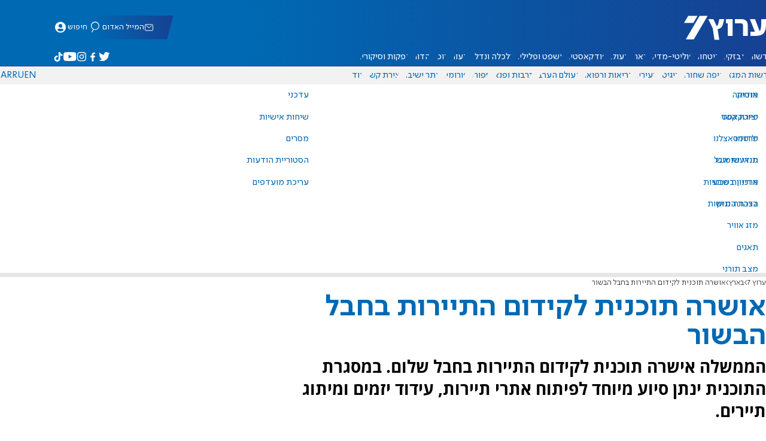

--- FILE ---
content_type: text/html; charset=utf-8
request_url: https://www.inn.co.il/news/159124
body_size: 16670
content:
<!DOCTYPE html><html lang="he" dir="rtl"><head><meta charset="utf-8"><meta name="viewport" id="viewport" content="width=device-width, initial-scale=1, maximum-scale=1"><script type="importmap">{"imports":{"#entry":"https://2.a7.org/_nuxt/BUuRT8H6.js"}}</script><title>אושרה תוכנית לקידום התיירות בחבל הבשור | ערוץ 7</title><style>.layout{max-width:100vw;min-height:100vh;position:relative}.app-main{min-height:100dvh}.app-main.min2h{min-height:200dvh}@media (width>=1192px){.layout{grid-gap:20px;grid-template:auto 1fr auto/1fr clamp(320px,100vw - 40px,1192px) 1fr;display:grid}html[dir=rtl] .layout{grid-template-areas:"hd hd hd""sky1 main sky2""taboola taboola taboola""footer footer footer"}html[dir=ltr] .layout{grid-template-areas:"hd hd hd""sky1 main sky2""footer footer footer""taboola taboola taboola"}.layout.full{display:block}.layout.full aside.app-sidebar{display:none}.app-main{grid-area:main;min-height:calc(100vh - 253px)}.app-sidebar-1{grid-area:sky1}.app-sidebar-2{grid-area:sky2}.app-footer{grid-area:footer}.app-taboola{grid-area:taboola}}.app-header{color:#fff;max-width:100%;font-family:SimplerPro,Open Sans;top:0}.app-footer,.app-header{z-index:100;grid-column:1/-1}.app-footer{text-align:center}.app-sidebar{min-width:var(--v2129274c)}.app-sidebar .banner{width:fit-content;max-width:300px;height:600px;display:block;position:sticky;top:70px}.app-taboola{grid-column:2/-2}.home-taboola-feed{margin-top:20px}@media (width<=1191px){.app-sidebar{display:none}}</style><style>header[data-v-9bdf1836]{z-index:100;background-color:#f2f2f2;width:100%;font-family:SimplerPro,Open Sans;font-size:.938rem;transition:top .2s ease-out;position:fixed;top:0;left:0;right:0}header.scrolling[data-v-9bdf1836]{top:-67px}.filler[data-v-9bdf1836]{height:142px}.header[data-v-9bdf1836]{border-bottom:1px solid #164193}html[dir=rtl] .header[data-v-9bdf1836]{background-image:linear-gradient(90deg,#0069b3 32%,#164193)}html[dir=ltr] .header[data-v-9bdf1836]{background-image:linear-gradient(270deg,#0069b3 32%,#164193)}.header[data-v-9bdf1836]>*{width:1192px;max-width:calc(100vw - 20px);margin-inline:auto;display:flex}.header-nav-main-logo[data-v-9bdf1836]{align-items:center;font-size:1.4rem;display:flex}.header-nav-main-logo[data-v-9bdf1836]:before{background-size:cover;width:auto;margin:0!important}.header-main[data-v-9bdf1836]{padding-top:1.6rem;padding-bottom:.9rem;justify-content:space-between;align-items:center;padding-inline:10px;overflow:visible}header.scrolling .header-main[data-v-9bdf1836]{padding-bottom:0}.header-main-logo a[data-v-9bdf1836]{color:#0000}.header-main-logo a[data-v-9bdf1836]:before{color:#fff;margin:0;padding:0;font-family:a7_2;font-size:2.5rem}.header-nav[data-v-9bdf1836]{justify-content:space-between;align-items:center;display:flex}.header-nav-main[data-v-9bdf1836]{height:30px;line-height:30px;top:0}header.scrolling .header-nav-main[data-v-9bdf1836]{height:50px;line-height:50px;overflow:hidden}.header-nav-main-logo[data-v-9bdf1836]{margin-inline-end:auto}.header-nav[data-v-9bdf1836]>:not(.header-main-logo){display:flex}.header-nav-addons[data-v-9bdf1836]{align-items:center}.header-nav-addons[data-v-9bdf1836]>*{white-space:nowrap;align-items:center;height:30px;padding-inline:.5rem;display:flex}.header-nav-addons-link[data-v-9bdf1836]:before{color:#fff;content:"";background-repeat:no-repeat;flex:none;justify-content:center;align-items:center;min-width:18.456px;font-family:a7_2;font-size:11pt;display:flex}.header-nav-addons-link-facebook[data-v-9bdf1836]:before{content:""}.header-nav-addons-link-twitter[data-v-9bdf1836]:before{content:""}.header-nav-addons-link-instagram[data-v-9bdf1836]:before{content:""}.header-nav-addons-link-tiktok[data-v-9bdf1836]:before{content:"";font-size:13pt}.header-nav-addons-link-youtube[data-v-9bdf1836]:before{content:""}.header-nav-addons[data-v-9bdf1836]>:focus-within,.header-nav-addons[data-v-9bdf1836]>:hover{color:#fff}html[dir=rtl] .header-nav-addons[data-v-9bdf1836]>:focus-within,html[dir=rtl] .header-nav-addons[data-v-9bdf1836]>:hover{background-image:linear-gradient(90deg,#e20613 32%,#9b1006)}html[dir=ltr] .header-nav-addons[data-v-9bdf1836]>:focus-within,html[dir=ltr] .header-nav-addons[data-v-9bdf1836]>:hover{background-image:linear-gradient(270deg,#e20613 32%,#9b1006)}.header-nav-search[data-v-9bdf1836]{gap:.2rem;margin-inline:auto}.header-nav-sub[data-v-9bdf1836]{color:#0069b3;max-width:100%;height:100%;margin-inline-start:-.09rem;padding-inline:calc(50vw - 606px);transition:height .15s ease-out;overflow:visible clip}header.scrolling .header-nav-sub[data-v-9bdf1836]{height:0}.header-nav-item[data-v-9bdf1836]{clip-path:polygon(1rem 0,100% 0,calc(100% - 1rem) 100%,0 100%);white-space:nowrap;align-items:center;height:30px;margin-inline:-.6rem;padding-inline:1.25rem;display:flex}header.scrolling .header-nav-item[data-v-9bdf1836]{height:50px}.header-nav-item[data-v-9bdf1836]:focus-within,.header-nav-item[data-v-9bdf1836]:hover{color:#fff}html[dir=rtl] .header-nav-item[data-v-9bdf1836]:focus-within,html[dir=rtl] .header-nav-item[data-v-9bdf1836]:hover{background-image:linear-gradient(90deg,#e20613 32%,#9b1006)}html[dir=ltr] .header-nav-item[data-v-9bdf1836]:focus-within,html[dir=ltr] .header-nav-item[data-v-9bdf1836]:hover{background-image:linear-gradient(270deg,#e20613 32%,#9b1006)}.header-nav-item[data-v-9bdf1836]:first-of-type{margin-inline-start:-.75rem}.more[data-v-9bdf1836]{position:relative}.more[data-v-9bdf1836]:after{content:"";border-top:5px solid #0069b3;border-left:5px solid #0000;border-right:5px solid #0000;width:0;height:0;margin-inline-start:2px;transition:transform .2s;display:inline-block}.more-open[data-v-9bdf1836]:after{content:"";transform:rotate(180deg)}.more-open[data-v-9bdf1836]:hover:after{content:"";border-top-color:#fff}.dropdown[data-v-9bdf1836]{will-change:max-height;z-index:105;background-color:#fff;min-width:7.3rem;max-height:0;padding:0;list-style-type:none;transition:max-height .2s linear;display:block;position:absolute;top:100%;overflow:clip;box-shadow:0 3px 3px #00000026}.dropdown li[data-v-9bdf1836]{color:#0069b3;padding:.7rem;display:block}.dropdown li[data-v-9bdf1836]:focus-within,.dropdown li[data-v-9bdf1836]:hover{background-color:#f2f2f2}.dropdown li a[data-v-9bdf1836]{display:block}html[lang=he] .dropdown-more[data-v-9bdf1836]{inset-inline-end:calc(50vw - 596px + 7.5rem)}html[lang=en] .dropdown-more[data-v-9bdf1836]{inset-inline-end:calc(50vw - 596px + 15.5rem)}html[lang=ru] .dropdown-more[data-v-9bdf1836]{inset-inline-end:calc(50vw - 596px + 46rem)}.dropdown-more.isOpen[data-v-9bdf1836]{max-height:calc(90vh - 130px)}html[lang=he] .dropdown-contact[data-v-9bdf1836]{inset-inline-end:calc(50vw - 596px + 13rem)}html[lang=en] .dropdown-contact[data-v-9bdf1836]{inset-inline-end:calc(50vw - 596px + 21.5rem)}html[lang=ru] .dropdown-contact[data-v-9bdf1836]{inset-inline-end:calc(50vw - 596px + 48rem)}.dropdown-contact.isOpen[data-v-9bdf1836]{max-height:calc(90vh - 130px)}.dropdown.forum[data-v-9bdf1836]{left:calc(50vw - 596px + 22.3rem)}.dropdown.forum.isOpen[data-v-9bdf1836]{max-height:calc(90vh - 130px)}.notifications[data-v-9bdf1836]{color:#fff;width:1.3rem;position:relative}.notifications[data-v-9bdf1836]:not([data-count="0"]):after{box-sizing:border-box;color:#fff;content:attr(data-count);text-align:center;background-color:#c00;border:1px solid #fff;border-radius:30px;min-width:18px;height:18px;padding:2px 4px;font-family:arial;font-size:9pt;line-height:1;position:absolute;top:8px;left:-3px}.notifications[data-v-9bdf1836]:before{content:"";font-family:a7_2;font-size:17pt;position:relative;top:3px;left:40%}.notifications[data-v-9bdf1836]:hover{color:#fff}.header-nav-addons .notifications[data-v-9bdf1836]{color:#236ab5;vertical-align:-50%}.header-nav-addons .notifications[data-v-9bdf1836]:after{top:-3px}</style><style>.WidgetsDesktop .widget__icon{filter:brightness(0)invert()}.widget{align-items:center;gap:.15rem;display:flex}.widget__content{font-family:SimplerPro,Open Sans;font-size:.813rem}.widget:before{font-family:a7_2!important}</style><style>.article-edit-out[data-v-7e3a3ef3]{height:1.5rem;margin-top:-.8rem;margin-bottom:.7rem;overflow:hidden}.article-edit-out[data-v-7e3a3ef3] a{color:gray}[data-v-7e3a3ef3] .article{background:#fff}.article-info--author-img[data-v-7e3a3ef3]{aspect-ratio:1;border-radius:50%;width:50px}.article-info-details[data-v-7e3a3ef3]{justify-content:space-between;align-items:center;gap:.56rem;min-width:63px;display:flex}.article-info-details--detail[data-v-7e3a3ef3]{align-items:center;gap:.17rem;font-family:SimplerPro,Open Sans;font-size:.938rem;font-weight:300;display:flex}.article-info-details--detail-clock[data-v-7e3a3ef3]:before{content:"";align-items:center;width:13px;height:13px;font-family:a7_2;display:flex}.article-info-details--detail-heart[data-v-7e3a3ef3]:before{content:url("data:image/svg+xml;charset=utf-8,%3Csvg xmlns='http://www.w3.org/2000/svg' width='9.4' height='9.001' viewBox='0 0 9.4 9.001'%3E%3Cg fill='none' stroke-miterlimit='10'%3E%3Cpath d='M7.895.22C6.028-.67 4.688 1.433 4.688 1.433S3.349-.667 1.482.22-.096 3.243.271 4.067c.671 1.5 4.417 4.934 4.417 4.934s3.747-3.43 4.417-4.934c.368-.824.657-2.956-1.21-3.847'/%3E%3Cpath fill='%230069b3' d='M2.408.5q-.353 0-.71.171C1.038.986.645 1.516.533 2.245c-.094.606.03 1.25.195 1.618.466 1.045 2.769 3.335 3.96 4.456 1.192-1.12 3.495-3.41 3.96-4.456.213-.475.67-2.41-.968-3.192a1.65 1.65 0 0 0-.71-.17c-1.072 0-1.853 1.19-1.86 1.2l-.422.663-.422-.662C4.259 1.69 3.472.5 2.408.5m0-.5c1.368 0 2.28 1.433 2.28 1.433S5.601 0 6.969 0c.29 0 .6.065.926.22 1.867.891 1.578 3.023 1.21 3.847-.67 1.504-4.417 4.934-4.417 4.934S.942 5.571.271 4.067C-.096 3.243-.385 1.111 1.482.22A2.14 2.14 0 0 1 2.408 0'/%3E%3C/g%3E%3C/svg%3E")}.article-date[data-v-7e3a3ef3]{color:#000;-moz-column-gap:.5rem;flex-wrap:wrap;column-gap:.5rem;margin-inline-end:.3rem;font-family:SimplerPro,Open Sans;font-size:.94rem;font-weight:300;display:flex}html[dir=ltr] .article-date[data-v-7e3a3ef3]{font-size:1rem;font-weight:500}.article-comments[data-v-7e3a3ef3]{max-width:min(99vw,781px);margin-block:.2rem}.article-comments a[data-v-7e3a3ef3]{color:#0069b3;text-decoration:underline}.article-comments[data-v-7e3a3ef3],.article-rating[data-v-7e3a3ef3]{margin-top:1.25rem}@media (width<=600px){.article-taboola[data-v-7e3a3ef3] .trc_related_container{margin:0 .55rem}}.taboola-top[data-v-7e3a3ef3]{text-align:left;direction:ltr;margin-top:0}.taboola-top img[data-v-7e3a3ef3]{aspect-ratio:71/11;text-align:left;width:80px}.tag-image[data-v-7e3a3ef3]{text-align:center;display:block}.tag-image img[data-v-7e3a3ef3]{aspect-ratio:852/217;background-color:silver;width:100%;margin:1rem auto;display:block}.adminlink[data-v-7e3a3ef3]{color:#d4d4d4}.placeholder[data-v-7e3a3ef3]{flex-direction:column;gap:1rem;max-width:845px;height:90vh;padding:1.125rem;display:flex}.placeholder-flex[data-v-7e3a3ef3]{gap:.5rem;display:flex}.placeholder-padding[data-v-7e3a3ef3]{padding-inline-start:46px}.tagbg .app-sidebar[data-v-7e3a3ef3]{display:none}</style><style>.footer[data-v-dfad0fd2]{text-align:start;background-color:#f2f2f2;flex-direction:column;gap:1rem;max-width:100vw;padding-block:1.6rem;font-family:SimplerPro,Open Sans;font-size:.938rem;line-height:1.87;display:flex;overflow:auto hidden}.footer[data-v-dfad0fd2]>*{margin:0 auto}.footer-logo[data-v-dfad0fd2]:before{align-items:center;width:auto;margin:0;padding:0;font-size:1.5rem;display:flex}.footer-copyright[data-v-dfad0fd2]{font-size:.678rem}.footer-links[data-v-dfad0fd2]{-moz-column-gap:1rem;flex-wrap:wrap;justify-content:space-between;gap:2rem 1rem;min-width:min(96%,1230px);display:flex}.footer-links-list[data-v-dfad0fd2]{grid-template-rows:repeat(9,1fr);grid-auto-flow:column;display:grid}.footer-links-title[data-v-dfad0fd2]{font-weight:700}.footer-links-item[data-v-dfad0fd2]{white-space:nowrap;justify-content:flex-start;gap:.5rem;padding-inline-end:3rem}.footer-links-item[data-v-dfad0fd2],.footer-links-item[data-v-dfad0fd2]:before{flex:none;align-items:center;display:flex}.footer-links-item[data-v-dfad0fd2]:before{content:"";background-repeat:no-repeat;justify-content:center;min-width:18.456px;font-family:a7_2}.footer-links-item-facebook[data-v-dfad0fd2]:before{content:"";width:8.024px;height:15px}.footer-links-item-twitter[data-v-dfad0fd2]:before{content:"";width:18.456px;height:15px}.footer-links-item-instagram[data-v-dfad0fd2]:before{content:"";width:14.988px;height:15px}.footer-links-item-tiktok[data-v-dfad0fd2]:before{content:"";width:17.13px;height:17.13px}.footer-links-item-youtube[data-v-dfad0fd2]:before{content:"";width:17.14px;height:12px}.footer-more[data-v-dfad0fd2]{position:relative}.footer-more[data-v-dfad0fd2]:after{content:"▼";transition:transform .2s;display:inline-block}.footer-more-open[data-v-dfad0fd2]:after{content:"▼";transform:rotate(180deg)}hr[data-v-dfad0fd2]{background-color:#e6e6e6;width:min(1192px,88.9%);height:.063rem}@media (width>=1192px){.footer[data-v-dfad0fd2]{min-width:1192px}.footer-links-list[data-v-dfad0fd2]{grid-template-rows:repeat(9,1fr)}}@media (width<=1191px){.footer[data-v-dfad0fd2]>*{max-width:100vw}.footer-links[data-v-dfad0fd2]{margin-inline:1.25rem}.footer-links-list-he[data-v-dfad0fd2]{grid-template-rows:repeat(15,1fr)}.footer-links-list-en[data-v-dfad0fd2]{grid-template-rows:repeat(7,1fr)}}.fade-enter-active[data-v-dfad0fd2],.fade-leave-active[data-v-dfad0fd2]{transition:opacity .5s}.fade-enter[data-v-dfad0fd2],.fade-leave-to[data-v-dfad0fd2]{opacity:0}</style><style>.widgets[data-v-93655b41]{clip-path:polygon(0 0,100% 0,95% 100%,0 100%);color:#fff;white-space:nowrap;align-items:center;gap:1.5rem;block-size:2.5rem;padding-block:.625rem;padding-inline-start:2rem;display:flex;position:relative;overflow-y:visible}html[dir=rtl] .widgets[data-v-93655b41]{background-image:linear-gradient(90deg,#0069b3 32%,#164193)}html[dir=ltr] .widgets[data-v-93655b41]{clip-path:polygon(25px 0,100% 0,100% 100%,0 100%);background-image:linear-gradient(270deg,#0069b3 32%,#164193)}.widgets-profile[data-v-93655b41],.widgets-search[data-v-93655b41]{align-items:center;gap:.15rem;font-family:SimplerPro,Open Sans;font-size:.813rem;display:flex}.widgets-profile[data-v-93655b41]:before,.widgets-search[data-v-93655b41]:before{font-size:18px}.widgets-out[data-v-93655b41]{position:relative}.widgets-user-dropdown[data-v-93655b41]{will-change:max-height;z-index:104;background-color:#fff;width:fit-content;max-height:0;transition:max-height .5s linear;position:absolute;inset-inline-end:0;overflow:hidden;box-shadow:0 3px 3px #00000026}.widgets-user-dropdown.visible[data-v-93655b41]{height:auto;max-height:100vh}.widgets-user-dropdown[data-v-93655b41]>*{color:#0069b3;padding:.7rem;display:block}.widgets-user-dropdown[data-v-93655b41]>:focus-within,.widgets-user-dropdown[data-v-93655b41]>:hover{background-color:#f2f2f2}.dos[data-v-93655b41]{font-weight:700}</style><style>.widgets-content[data-v-f50aef23]{font-size:.813rem}</style><style>.banner-top[data-v-2f8932b5]{margin-bottom:.74rem;place-items:center;width:100%;max-width:100%;max-height:min-content;margin-inline:auto;transition:height .2s ease-out;display:grid;overflow:hidden}.banner-top[data-v-2f8932b5]:has(.banner-top-ad div div iframe){min-height:90px!important}.banner-top-ad[data-v-2f8932b5]{position:relative}.banner-top-close[data-v-2f8932b5]{inset-inline-start:.5rem;background-color:#fff;border-radius:50%;font-size:1.7rem;position:absolute;top:.5rem;overflow:hidden}@media (width<=1191px){.banner-top-ad[data-v-2f8932b5]{width:100vw}.banner-top-ad div[data-v-2f8932b5]{place-items:center;width:100%;max-width:100%;display:grid}.banner-top-ad div div[data-v-2f8932b5]{width:100%}.banner-top-ad div div[data-v-2f8932b5] iframe{aspect-ratio:16/9;width:100%;height:100%}}@media (width>=1192px){.banner-top[data-v-2f8932b5]{margin-bottom:.93rem}}</style><style>.banner-top[data-v-e580db1b]{width:100%;height:90px;margin-bottom:.93rem}.banner-BTF_MPU_1[data-v-e580db1b]{will-change:height;width:300px;height:600px;transition:height .4s ease-out}main[data-v-e580db1b]{grid-gap:2.625rem;grid-template-columns:1fr 300px;grid-template-areas:"article aside";display:grid}.article[data-v-e580db1b]{grid-area:article;max-width:845px;min-height:1000px}.article-body[data-v-e580db1b]{grid-gap:1.25rem;grid-template-columns:1fr 2.25rem;grid-template-areas:"articleMain articleShare";display:grid}.article-main[data-v-e580db1b]{grid-area:articleMain;overflow-x:hidden}.article-aside[data-v-e580db1b]{grid-area:articleShare}.article-title[data-v-e580db1b]{color:#0069b3;font-family:SimplerPro,Open Sans;font-size:3.04rem;line-height:1}.article-summary[data-v-e580db1b],.article-title[data-v-e580db1b]{text-wrap:pretty;margin-top:.5rem;font-weight:700}.article-summary[data-v-e580db1b]{color:#000;font-family:Open Sans;font-size:1.723rem;line-height:1.35}.article-info[data-v-e580db1b]{justify-content:space-between;align-items:flex-end;gap:1rem;margin-top:.4rem;display:flex}.article-info-container[data-v-e580db1b]{align-items:center;gap:.6rem;margin-top:.86rem;display:flex}.article-info-container-text[data-v-e580db1b]{flex:1}.article-info-details[data-v-e580db1b]{-moz-column-gap:.3rem;flex-wrap:wrap;align-items:flex-end;column-gap:.3rem;display:flex}.article-info .article-info--author[data-v-e580db1b-s]{color:#0069b3;font-family:SimplerPro,Open Sans;font-size:1rem;font-weight:700}.article-info .article-info--author[data-v-e580db1b-s]:after{color:#0069b3;content:"/";padding-inline:.2rem;font-weight:300}.article-info--logo[data-v-e580db1b]{margin-inline-start:auto;font-size:15pt;position:relative;inset-inline-end:50px}.article-info--logo img[data-v-e580db1b]{width:64px}.article-info-sub[data-v-e580db1b]{align-items:flex-start;margin-top:.4rem}.article-content[data-v-e580db1b]{color:#000;font-family:Open Sans;font-size:1.125rem;line-height:1.33}.article-hr[data-v-e580db1b]{background-color:#e4e4e4;height:.063rem;margin-top:.218rem}.SmallButton[data-v-e580db1b]{width:200px;margin:10px;font-size:14pt}.buttondiv[data-v-e580db1b]{text-align:center;width:100%;margin:1rem 0}.buttondiv[data-v-e580db1b]:before{content:"";background:linear-gradient(#fff0,#fff 68%);width:100%;height:150px;display:block;position:relative;top:-150px}.article-content[data-v-e580db1b]{transition:height .3s ease-in}@media print{main[data-v-e580db1b]{display:block}.progress[data-v-e580db1b],[data-v-e580db1b] #replies,[data-v-e580db1b] .article-edit,[data-v-e580db1b] .article-native{display:none}article.article[data-v-e580db1b]{max-width:100vw;font-family:Arial,Helvetica,sans-serif}[data-v-e580db1b] .article-content .youtube,[data-v-e580db1b] .article-content iframe{display:none}}</style><style>.progress[data-v-6de308b5]{z-index:100;background:#e6e6e6;width:100vw;height:.4rem}.progress-filled[data-v-6de308b5]{will-change:width;width:0;max-width:100vw;height:100%;transition:width .4s linear}html[dir=rtl] .progress-filled[data-v-6de308b5]{background-image:linear-gradient(90deg,#e20613 32%,#9b1006)}html[dir=ltr] .progress-filled[data-v-6de308b5]{background-image:linear-gradient(270deg,#e20613 32%,#9b1006)}@media (width>=1192px){.progress-0[data-v-6de308b5]{display:none}.progress[data-v-6de308b5]{inset-inline-start:0;height:6px;position:fixed;top:46px}}</style><style>.breadcrumbs-list[data-v-46c20e94]{color:#000;text-overflow:ellipsis;white-space:nowrap;max-width:85%;font-family:SimplerPro,Open Sans;font-size:.813rem;font-weight:300;line-height:1.53;overflow:hidden}.breadcrumbs-list[data-v-46c20e94]>*+:before{content:">";padding-inline:2px}.breadcrumbs-list li[data-v-46c20e94]{display:inline}@media (width<=1191px){.breadcrumbs[data-v-46c20e94]{margin-top:.875rem;margin-bottom:.757rem;padding-inline:1.25rem}}</style><style>a[data-v-6d866c11]{clip-path:polygon(.8rem 0,100% 0,calc(100% - .8rem) 100%,0 100%);color:#000;cursor:pointer;background-color:#f2f2f2;flex-shrink:1;padding-inline:.78rem;font-family:SimplerPro,Open Sans;font-size:.938rem;font-weight:300;line-height:17.5px;display:inline-block}@media (width>=1192px){.article-tags[data-v-6d866c11]{flex-flow:wrap;align-items:flex-start;display:flex}a[data-v-6d866c11]{margin-bottom:.4rem}}@media (width<=1191px){.article-tags[data-v-6d866c11]{scroll-behavior:smooth;scroll-snap-type:x mandatory;scrollbar-width:none;white-space:nowrap;-ms-overflow-style:none;max-width:100%;margin-top:.25rem;overflow-x:scroll}.article-tags[data-v-6d866c11]::-webkit-scrollbar{display:none}}</style><style>.article-mistake[data-v-3f00a6f1]{text-align:center;font-family:SimplerPro,Open Sans}.article-mistake-button[data-v-3f00a6f1]{color:#0069b3;cursor:pointer;text-align:start;font-size:1rem;text-decoration:underline}.article-mistake-body[data-v-3f00a6f1]{padding-inline:1.25rem}</style><style>.modal[data-v-89e5c8fa]{--padding-block:20px;--padding-inline:0px;font-family:SimplerPro,Open Sans}.modal-mask[data-v-89e5c8fa]{--width:450px;z-index:9999;background-color:#000c;place-items:center;width:100%;height:100%;transition:opacity .3s;display:grid;position:fixed;top:0;left:0}.modal-mask-gallery[data-v-89e5c8fa]{background-color:#000000e6}.modal-body[data-v-89e5c8fa]{max-height:var(--height);padding:var(--padding-block)var(--padding-inline);overflow-y:auto}.modal-gallery .modal-body[data-v-89e5c8fa]{max-height:100vh;overflow-y:hidden}.modal-wrapper[data-v-89e5c8fa]{--height:min(100vh,max(450px,calc(100vh - 200px)));width:min(93vw,var(--width));background-color:#fff;border-radius:2px;box-shadow:0 2px 8px #00000054}.modal-wrapper.modal-gallery[data-v-89e5c8fa]{box-shadow:unset;background-color:#0000;grid-column:1/-1;width:min(100vw,1305px);max-width:100%;height:100vh;max-height:100vh;overflow-y:hidden}.modal-wrapper.modal-gallery .modal-body[data-v-89e5c8fa],.modal-wrapper.modal-gallery .modal-container[data-v-89e5c8fa]{height:100%;padding:unset;background-color:#0000}.modal-container[data-v-89e5c8fa]{will-change:transform;transition:transform .3s}.modal-header[data-v-89e5c8fa]{color:#fff;justify-content:space-between;align-items:center;block-size:1.875rem;padding-inline:1.25rem .7rem;font-size:1.063rem;font-weight:700;display:flex;position:sticky;top:0}html[dir=rtl] .modal-header[data-v-89e5c8fa]{background-image:linear-gradient(90deg,#0069b3 32%,#164193)}html[dir=ltr] .modal-header[data-v-89e5c8fa]{background-image:linear-gradient(270deg,#0069b3 32%,#164193)}.modal-header h3[data-v-89e5c8fa]{flex:99%}</style><style>.modal-enter-from,.modal-leave-to{opacity:0}.modal-enter-from .modal-container,.modal-leave-to .modal-container{transform:scale(1.1)}</style><style>.stripe-social[data-v-538f5d1d]{z-index:5;background-color:#f2f2f2;flex-direction:column;align-items:center;width:max-content;display:flex;position:sticky;top:50px}.stripe-social[data-v-538f5d1d] div{flex-direction:column;align-items:center;display:flex}.stripe-social[data-v-538f5d1d] div a{border-bottom:.064px solid #e6e6e6;justify-content:center;align-items:center;width:2.25rem;height:2.25rem;display:flex}.stripe-social[data-v-538f5d1d] div a img{padding-inline:.2rem}.stripe-social.preview[data-v-538f5d1d]{filter:grayscale()}.stripe-social-resizefont[data-v-538f5d1d]{color:#0069b3;background-color:#fff;flex-direction:row;align-items:center;width:2.25rem;height:2.25rem;font-family:SimplerPro,Open Sans;display:flex}.stripe-social-resizefont button[data-v-538f5d1d]{flex-basis:50%}.stripe-social-resizefont-alpha-s[data-v-538f5d1d]{font-size:1.2rem;font-weight:300}.stripe-social-resizefont-alpha-l[data-v-538f5d1d]{font-size:1.8rem;font-weight:300}.stripe-social-print[data-v-538f5d1d],.stripe-social-webshare[data-v-538f5d1d]{place-self:stretch stretch;width:2.25rem;height:2.25rem}.stripe-social-print img[data-v-538f5d1d],.stripe-social-webshare img[data-v-538f5d1d]{margin-inline:auto}.stripe-social-print[data-v-538f5d1d]:before,.stripe-social-webshare[data-v-538f5d1d]:before{font-family:a7_2}.stripe-social-print[data-v-538f5d1d]:before{color:#236ab5;content:""}html[dir=rtl] .stripe-social-webshare[data-v-538f5d1d]{background-image:linear-gradient(90deg,#e20613 32%,#9b1006)}html[dir=ltr] .stripe-social-webshare[data-v-538f5d1d]{background-image:linear-gradient(270deg,#e20613 32%,#9b1006)}.stripe-social-webshare[data-v-538f5d1d]:before{color:#fff;content:""}</style><style>span{&[data-v-683984b8]{margin-inline-start:calc(50% - 16px);font-family:a7_2;font-size:1rem}&.facebook[data-v-683984b8]:before{color:#3478f5;content:""}&.twitter[data-v-683984b8]:before{color:#40a2f5;content:""}&.whatsapp[data-v-683984b8]:before{color:#5bd66d;content:""}&.email[data-v-683984b8]:before{color:#e1412f;content:""}&.odnoklassniki[data-v-683984b8]{content:url("data:image/svg+xml;charset=utf-8,%3Csvg xmlns='http://www.w3.org/2000/svg' width='18' height='18' viewBox='0 0 16 16'%3E%3Cg fill='%23ffc107'%3E%3Cpath d='M8 8c2.206 0 4-1.794 4-4s-1.794-4-4-4-4 1.794-4 4 1.794 4 4 4m0-6c1.103 0 2 .897 2 2s-.897 2-2 2-2-.897-2-2 .897-2 2-2'/%3E%3Cpath d='M13.304 7.889a1 1 0 0 0-1.414 0 5.51 5.51 0 0 1-7.779 0 1 1 0 1 0-1.414 1.415 7.45 7.45 0 0 0 4.447 2.138l-2.851 2.851a.999.999 0 1 0 1.414 1.414L8 13.414l2.293 2.293a.997.997 0 0 0 1.414 0 1 1 0 0 0 0-1.414l-2.851-2.851a7.45 7.45 0 0 0 4.447-2.138 1 1 0 0 0 .001-1.415'/%3E%3C/g%3E%3C/svg%3E")}&.vk[data-v-683984b8]{content:url("data:image/svg+xml;charset=utf-8,%3Csvg xmlns='http://www.w3.org/2000/svg' width='18' height='18' viewBox='0 0 16 16'%3E%3Cpath fill='%231e88e5' d='M7.828 12.026h.956s.289-.032.436-.191c.136-.146.131-.42.131-.42s-.019-1.283.577-1.472c.587-.186 1.341 1.24 2.14 1.789.604.415 1.063.324 1.063.324l2.137-.03s1.118-.069.588-.948c-.043-.072-.309-.65-1.589-1.838-1.34-1.244-1.16-1.042.454-3.193.983-1.31 1.376-2.11 1.253-2.452-.117-.326-.84-.24-.84-.24l-2.404.014s-.178-.024-.311.055c-.129.078-.212.258-.212.258s-.381 1.014-.889 1.876c-1.071 1.819-1.5 1.915-1.675 1.802-.407-.263-.305-1.058-.305-1.622 0-1.763.267-2.498-.521-2.688-.262-.063-.454-.105-1.123-.112-.858-.009-1.585.003-1.996.204-.274.134-.485.433-.356.45.159.021.519.097.71.357.247.335.238 1.089.238 1.089s.142 2.075-.331 2.333c-.325.177-.77-.184-1.725-1.835-.489-.845-.859-1.78-.859-1.78s-.071-.174-.198-.267c-.154-.113-.37-.149-.37-.149l-2.286.014s-.343.01-.469.159c-.112.133-.009.407-.009.407s1.79 4.187 3.816 6.298c1.859 1.935 3.969 1.808 3.969 1.808'/%3E%3C/svg%3E")}&.telegram[data-v-683984b8]:before{color:#409fdb;content:"";font-size:1.3rem;position:relative}&.copy[data-v-683984b8]:before{color:#444;content:""}}</style><link rel="stylesheet" href="https://2.a7.org/_nuxt/style.BoVJPQCW.css" crossorigin><link rel="modulepreload" as="script" crossorigin href="https://2.a7.org/_nuxt/BUuRT8H6.js"><link rel="modulepreload" as="script" crossorigin href="https://2.a7.org/_nuxt/lBRDcS2t.js"><link rel="modulepreload" as="script" crossorigin href="https://2.a7.org/_nuxt/CDU41ovB.js"><link rel="modulepreload" as="script" crossorigin href="https://2.a7.org/_nuxt/OjxNnOsS.js"><link rel="modulepreload" as="script" crossorigin href="https://2.a7.org/_nuxt/CHPaENoF.js"><link rel="modulepreload" as="script" crossorigin href="https://2.a7.org/_nuxt/NghG79fI.js"><link rel="modulepreload" as="script" crossorigin href="https://2.a7.org/_nuxt/sJ3WHg0V.js"><link rel="modulepreload" as="script" crossorigin href="https://2.a7.org/_nuxt/D3xNnCrv.js"><link rel="modulepreload" as="script" crossorigin href="https://2.a7.org/_nuxt/lkJy8jcU.js"><link rel="modulepreload" as="script" crossorigin href="https://2.a7.org/_nuxt/Czbs90gr.js"><link rel="modulepreload" as="script" crossorigin href="https://2.a7.org/_nuxt/J4qlkQxV.js"><link rel="modulepreload" as="script" crossorigin href="https://2.a7.org/_nuxt/Br4frNDN.js"><link rel="modulepreload" as="script" crossorigin href="https://2.a7.org/_nuxt/lpIkNY3n.js"><link rel="modulepreload" as="script" crossorigin href="https://2.a7.org/_nuxt/05ehR3tu.js"><link rel="modulepreload" as="script" crossorigin href="https://2.a7.org/_nuxt/BxetXdNm.js"><link rel="modulepreload" as="script" crossorigin href="https://2.a7.org/_nuxt/C0gJtZb0.js"><link rel="modulepreload" as="script" crossorigin href="https://2.a7.org/_nuxt/CrJZcDpO.js"><link rel="modulepreload" as="script" crossorigin href="https://2.a7.org/_nuxt/DHVSpVrZ.js"><link rel="modulepreload" as="script" crossorigin href="https://2.a7.org/_nuxt/CI-RLjKr.js"><link rel="modulepreload" as="script" crossorigin href="https://2.a7.org/_nuxt/DTeGJxU_.js"><link rel="modulepreload" as="script" crossorigin href="https://2.a7.org/_nuxt/Cio0-YpQ.js"><link rel="modulepreload" as="script" crossorigin href="https://2.a7.org/_nuxt/BHasbSqE.js"><link rel="modulepreload" as="script" crossorigin href="https://2.a7.org/_nuxt/Cs5bVwIR.js"><link rel="modulepreload" as="script" crossorigin href="https://2.a7.org/_nuxt/9EKu8FBj.js"><link rel="modulepreload" as="script" crossorigin href="https://2.a7.org/_nuxt/CkmRrFRu.js"><link rel="modulepreload" as="script" crossorigin href="https://2.a7.org/_nuxt/BHreAJ8r.js"><link rel="modulepreload" as="script" crossorigin href="https://2.a7.org/_nuxt/BPUdYPaC.js"><link rel="modulepreload" as="script" crossorigin href="https://2.a7.org/_nuxt/-CI0ZyXm.js"><link rel="modulepreload" as="script" crossorigin href="https://2.a7.org/_nuxt/iXjvQWp6.js"><link rel="modulepreload" as="script" crossorigin href="https://2.a7.org/_nuxt/Cz7UuAm4.js"><link rel="modulepreload" as="script" crossorigin href="https://2.a7.org/_nuxt/C_J13Vwy.js"><link rel="modulepreload" as="script" crossorigin href="https://2.a7.org/_nuxt/D1Pwecym.js"><link rel="modulepreload" as="script" crossorigin href="https://2.a7.org/_nuxt/Cyg2GBx4.js"><link rel="modulepreload" as="script" crossorigin href="https://2.a7.org/_nuxt/C7itbDn4.js"><link rel="modulepreload" as="script" crossorigin href="https://2.a7.org/_nuxt/DxmkjR9P.js"><link rel="modulepreload" as="script" crossorigin href="https://2.a7.org/_nuxt/tr22Px0g.js"><link rel="modulepreload" as="script" crossorigin href="https://2.a7.org/_nuxt/BL9oGSQW.js"><link rel="modulepreload" as="script" crossorigin href="https://2.a7.org/_nuxt/BEioB7YO.js"><link rel="modulepreload" as="script" crossorigin href="https://2.a7.org/_nuxt/sv5TeDs_.js"><link rel="modulepreload" as="script" crossorigin href="https://2.a7.org/_nuxt/76ouhB53.js"><link rel="modulepreload" as="script" crossorigin href="https://2.a7.org/_nuxt/f58uUB9P.js"><link rel="modulepreload" as="script" crossorigin href="https://2.a7.org/_nuxt/CfJBKG6u.js"><link rel="modulepreload" as="script" crossorigin href="https://2.a7.org/_nuxt/BMY2STyg.js"><link rel="modulepreload" as="script" crossorigin href="https://2.a7.org/_nuxt/CIeiJldl.js"><link rel="modulepreload" as="script" crossorigin href="https://2.a7.org/_nuxt/CoA8lKiE.js"><link rel="modulepreload" as="script" crossorigin href="https://2.a7.org/_nuxt/B7f0_gy1.js"><link rel="modulepreload" as="script" crossorigin href="https://2.a7.org/_nuxt/CKAbRpmG.js"><link rel="modulepreload" as="script" crossorigin href="https://2.a7.org/_nuxt/CsXAUmJ_.js"><link rel="modulepreload" as="script" crossorigin href="https://2.a7.org/_nuxt/B3H2cdfI.js"><link rel="modulepreload" as="script" crossorigin href="https://2.a7.org/_nuxt/v79KDb21.js"><link rel="modulepreload" as="script" crossorigin href="https://2.a7.org/_nuxt/DXhCk9LL.js"><link rel="modulepreload" as="script" crossorigin href="https://2.a7.org/_nuxt/Dn6Sc5ef.js"><link rel="modulepreload" as="script" crossorigin href="https://2.a7.org/_nuxt/DqJpyKdn.js"><link rel="modulepreload" as="script" crossorigin href="https://2.a7.org/_nuxt/ueD1_E_h.js"><link rel="modulepreload" as="script" crossorigin href="https://2.a7.org/_nuxt/Dshf8yBJ.js"><link rel="modulepreload" as="script" crossorigin href="https://2.a7.org/_nuxt/aJiw-Svf.js"><link rel="modulepreload" as="script" crossorigin href="https://2.a7.org/_nuxt/DNGLYNMA.js"><link rel="modulepreload" as="script" crossorigin href="https://2.a7.org/_nuxt/DwMaFAgs.js"><link rel="modulepreload" as="script" crossorigin href="https://2.a7.org/_nuxt/DR0QKBcr.js"><link rel="modulepreload" as="script" crossorigin href="https://2.a7.org/_nuxt/8uGKKlx2.js"><link rel="modulepreload" as="script" crossorigin href="https://2.a7.org/_nuxt/B7Dz1pMO.js"><link rel="preload" as="fetch" fetchpriority="low" crossorigin="anonymous" href="https://2.a7.org/_nuxt/builds/meta/0f564304-c134-479d-8396-6fb6e46a9f43.json"><link rel="prefetch" as="image" type="image/svg+xml" href="https://2.a7.org/_nuxt/taboola2.CD35mMtu.svg"><meta name="robots" content="index, follow, max-snippet:-1, max-image-preview:large, max-video-preview:-1"><meta property="fb:app_id" content="194476697237012"><meta property="twitter:card" content="summary"><link rel="manifest" href="/manifest.json"><link rel="apple-touch-icon" sizes="180x180" href="/apple-touch-icon.png"><link rel="icon" type="image/png" sizes="32x32" href="/favicon-32x32.png"><link rel="icon" type="image/png" sizes="16x16" href="/favicon-16x16.png"><link name="msapplication-TileColor" content="#2d89ef"><link rel="manifest" href="/site.webmanifest"><link rel="mask-icon" href="/safari-pinned-tab.svg" color="#0069b3"><link hid="i18n-can" rel="canonical" href="https://www.inn.co.il/news/159124"><meta hid="og:url" property="og:url" content="https://www.inn.co.il/news/159124"><meta hid="twitter" name="twitter:site" content="@arutz7heb"><meta id="i18n-og" property="og:locale" content="he"><meta name="description" content="הממשלה אישרה תוכנית לקידום התיירות בחבל שלום. במסגרת התוכנית ינתן סיוע מיוחד לפיתוח אתרי תיירות, עידוד יזמים ומיתוג תיירים. "><meta name="image" content="https://www.inn.co.il/icon_pwa.png"><meta name="alt" content><meta name="keywords" content><meta name="time" content="2007-02-04T09:16:00"><meta name="author" content><meta name="section" content="בארץ"><meta name="canonical" content="https://www.inn.co.il/news/159124"><meta name="image:alt" content="ערוץ 7"><meta property="og:site_name" content="ערוץ 7"><meta property="og:type" content="website"><meta property="og:title" content="אושרה תוכנית לקידום התיירות בחבל הבשור"><meta name="twitter:title" content="אושרה תוכנית לקידום התיירות בחבל הבשור"><meta property="og:description" content="הממשלה אישרה תוכנית לקידום התיירות בחבל שלום. במסגרת התוכנית ינתן סיוע מיוחד לפיתוח אתרי תיירות, עידוד יזמים ומיתוג תיירים. "><meta name="twitter:description" content="הממשלה אישרה תוכנית לקידום התיירות בחבל שלום. במסגרת התוכנית ינתן סיוע מיוחד לפיתוח אתרי תיירות, עידוד יזמים ומיתוג תיירים. "><meta property="og:image" content="https://www.inn.co.il/icon_pwa.png"><meta name="twitter:image" content="https://www.inn.co.il/icon_pwa.png"><meta property="og:image:alt" content="ערוץ 7"><meta name="twitter:image:alt" content="ערוץ 7"><script type="application/ld+json" children="{&quot;@context&quot;:&quot;https://schema.org/&quot;,&quot;@type&quot;:&quot;NewsArticle&quot;,&quot;mainEntityOfPage&quot;:{&quot;@type&quot;:&quot;WebPage&quot;,&quot;@id&quot;:&quot;https://www.inn.co.il/news/159124&quot;},&quot;headline&quot;:&quot;אושרה תוכנית לקידום התיירות בחבל הבשור&quot;,&quot;description&quot;:&quot;הממשלה אישרה תוכנית לקידום התיירות בחבל שלום. במסגרת התוכנית ינתן סיוע מיוחד לפיתוח אתרי תיירות, עידוד יזמים ומיתוג תיירים. &quot;,&quot;image&quot;:&quot;https://2.a7.org/files/pictures/000/undefined.jpg&quot;,&quot;author&quot;:{&quot;@type&quot;:&quot;Person&quot;,&quot;name&quot;:&quot;&quot;,&quot;url&quot;:&quot;&quot;},&quot;publisher&quot;:{&quot;@type&quot;:&quot;Organization&quot;,&quot;name&quot;:&quot;ערוץ 7&quot;,&quot;logo&quot;:{&quot;@type&quot;:&quot;ImageObject&quot;,&quot;url&quot;:&quot;https://www.inn.co.il/icon_pwa.png&quot;,&quot;width&quot;:&quot;186&quot;,&quot;height&quot;:&quot;50&quot;}},&quot;wordCount&quot;:225,&quot;commentCount&quot;:0,&quot;articleBody&quot;:&quot;הממשלה קיבלה החלטה על ביצוע תוכנית לקידום התיירות בחבל שלום – הבשור במועצה האזורית אשכול בנגב המערבי. במסגרת התוכנית ינתן סיוע מיוחד לפיתוח אתרי תיירות ותשתיות תירותיות, עידוד יזמים ומיתוג תיירותי של חבל שלום – הבשור. התוכנית מוגדרת כפיילוט ובהתאם להצלחה ולמסקנות מיישומה יבוצעו תוכניות דומות לפיתוח התיירות בחבלי ארץ אחרים. \n\nחבל שלום – הבשור נמצא במיקום מיוחד בין הנגב הירוק והפורח עם החקלאות המפותחת והפריחה האביבית לבין המדבר ומציע למבקרים להנות משני העולמות. התוכנית תשלב ותחבר את מוקדי התירות בחבל שלום – הבשור עם מרכזי הארוח והלינה שעתידים לקום בישובי חלוצית הסמוכים, שיכוונו בעיקר לציבור דתי צעיר ותירות מדברית. \n\nהתוכנית, בהיקף כספי של שני מיליון שקל, גובשה על ידי המשרד לפיתוח הנגב והגליל ובביצועה ישתתפו משרד התיירות, משרד החקלאות ופיתוח הכפר, הרשות לפיתוח הנגב, המועצה האזורית אשכול ואגודת חבל שלום. בימים אלו נעשה מאמץ לצרף גופים נוספים ובהם הקרן הקיימת לישראל, שתורמת רבות לפיתוח אטרקציות תיירותיות בנגב. \n\nראש המועצה האזורית אשכול, אורי נעמתי, מסר שהמועצה רואה בחבל שלום ובגוש ההתיישבות שיקום בחלוצית את יעד הפיתוח העיקרי שלה לשנים הבאות. ההשקעות בתירות, כמו גם בתחומים אחרים, יצרו מקומות תעסוקה חדשים לתושבי האזור וימשכו אוכלוסיה נוספת ואיכותית לאזור. התוכנית תביא לחיזוק בו זמני של ההתיישבות הותיקה והחדשה. \n\nיו\&quot;ר אגודת חבל שלום, אלי כהן, ציין שהבחירה בחבל שלום נעשתה בשל הפריחה התיירותית שעובר האזור בשנים האחרונות, כולל פתיחת צימרים, אטרקציות תירותיות, מרכזי ספא, גלריות לאמנות ונופש פעיל.&quot;,&quot;articleSection&quot;:&quot;בארץ&quot;,&quot;copyrightHolder&quot;:&quot;ערוץ 7&quot;}"></script><meta name="date" content="2007-02-04T09:16:00"><meta hid="taboolacat" name="metaCategory" content="בארץ"><script type="application/ld+json" children="{&quot;@context&quot;:&quot;https://schema.org/&quot;,&quot;@type&quot;:&quot;BreadcrumbList&quot;,&quot;itemListElement&quot;:[{&quot;@type&quot;:&quot;ListItem&quot;,&quot;position&quot;:1,&quot;name&quot;:&quot;ערוץ 7&quot;,&quot;item&quot;:&quot;https://www.inn.co.il&quot;},{&quot;@type&quot;:&quot;ListItem&quot;,&quot;position&quot;:2,&quot;name&quot;:&quot;בארץ&quot;,&quot;item&quot;:&quot;https://www.inn.co.il/section/2&quot;},{&quot;@type&quot;:&quot;ListItem&quot;,&quot;position&quot;:3,&quot;name&quot;:&quot;אושרה תוכנית לקידום התיירות בחבל הבשור&quot;}]}"></script><script onerror="if (!sessionStorage.ab1) {sessionStorage.ab1=1; return location.reload();}" type="module" src="https://2.a7.org/_nuxt/BUuRT8H6.js" crossorigin></script></head><body><!--teleport start anchor--><!----><!--teleport anchor--><script src='https://cdn.taboola.com/libtrc/inn-hebrew/loader.js' onerror='window.taboolaError=true' async></script>
      <script> function AB() {
      if (!sessionStorage.ab1) {sessionStorage.ab1=1; return location.reload();}

  const div = document.createElement('div');
  div.style.position = 'fixed';div.style.top = '50%';div.style.left = '50%'; div.style.transform = 'translate(-50%, -50%)';div.style.zIndex = '99999'; div.style.padding = '20px'; div.style.backgroundColor = '#f0f0f0';div.style.border = '1px solid #ccc';div.style.textAlign = 'center';
  const img = document.createElement('img');
  img.src = '/abp.jpg';
  img.style.maxWidth= " min( 500px, 90vw)";
  div.appendChild(img);
  document.body.appendChild(div);
  div.addEventListener('click', () => {
    div.remove();
  });
}
</script><div id="__nuxt"><div id="main_layout" class="layout desktop" style="--v2129274c:0;"><!--[--><div class="app-header" data-v-9bdf1836><header class="" data-v-9bdf1836><div class="header" data-v-9bdf1836><div class="header-main" data-v-9bdf1836><div class="header-main-logo" data-v-9bdf1836><a href="/" class="icon-fulllogo_he" aria-label="לעמוד הבית" data-v-9bdf1836>חדשות ערוץ 7</a><!----></div><div class="widgets-out WidgetsDesktop" data-v-9bdf1836 data-v-93655b41><div class="widgets" data-v-93655b41><!--[--><span></span><!--]--><span class="widgets-content" data-v-93655b41 data-v-f50aef23></span><!----><!--[--><span></span><!--]--><!--[--><a href="/contact" class="widget red-mail"><img class="widget__icon icon-mail" src="data:image/svg+xml,%3csvg%20xmlns=&#39;http://www.w3.org/2000/svg&#39;%20class=&#39;ionicon&#39;%20viewBox=&#39;0%200%20512%20512&#39;%3e%3ctitle%3eMail%3c/title%3e%3crect%20x=&#39;48&#39;%20y=&#39;96&#39;%20width=&#39;416&#39;%20height=&#39;320&#39;%20rx=&#39;40&#39;%20ry=&#39;40&#39;%20fill=&#39;none&#39;%20stroke=&#39;%230069b3&#39;%20stroke-linecap=&#39;round&#39;%20stroke-linejoin=&#39;round&#39;%20stroke-width=&#39;32&#39;/%3e%3cpath%20fill=&#39;none&#39;%20stroke=&#39;%230069b3&#39;%20stroke-linecap=&#39;round&#39;%20stroke-linejoin=&#39;round&#39;%20stroke-width=&#39;32&#39;%20d=&#39;M112%20160l144%20112%20144-112&#39;/%3e%3c/svg%3e" alt="המייל האדום" width="16" height="13"><span class="widget__content">המייל האדום</span></a><!--]--><a href="/search" class="widgets-search icon-search" data-v-93655b41><span data-v-93655b41>חיפוש</span></a><div class="widgets-user" data-v-93655b41><button class="widgets-profile icon-user-round" data-v-93655b41><!----></button></div></div><!----></div></div><nav role="navigation" class="header-nav header-nav-main" data-v-9bdf1836><a href="/" class="icon-fulllogo_he header-nav-main-logo" style="display:none;" aria-label="לעמוד הבית" data-v-9bdf1836></a><ul class="header-nav-list" role="menu" data-v-9bdf1836><!--[--><li role="menuitem" class="header-nav-item" data-v-9bdf1836><a href="/news/" class="navigation__nav__item__link" data-v-9bdf1836>חדשות</a></li><li role="menuitem" class="header-nav-item" data-v-9bdf1836><a href="/flashes/" class="navigation__nav__item__link" data-v-9bdf1836>מבזקים</a></li><li role="menuitem" class="header-nav-item" data-v-9bdf1836><a href="/section/3" class="navigation__nav__item__link" data-v-9bdf1836>ביטחוני</a></li><li role="menuitem" class="header-nav-item" data-v-9bdf1836><a href="/section/8" class="navigation__nav__item__link" data-v-9bdf1836>פוליטי-מדיני</a></li><li role="menuitem" class="header-nav-item" data-v-9bdf1836><a href="/section/2" class="navigation__nav__item__link" data-v-9bdf1836>בארץ</a></li><li role="menuitem" class="header-nav-item" data-v-9bdf1836><a href="/section/7" class="navigation__nav__item__link" data-v-9bdf1836>בעולם</a></li><li role="menuitem" class="header-nav-item" data-v-9bdf1836><a href="/tags/פודקאסטים" class="navigation__nav__item__link" data-v-9bdf1836>פודקאסטים</a></li><li role="menuitem" class="header-nav-item" data-v-9bdf1836><a href="/section/4" class="navigation__nav__item__link" data-v-9bdf1836>משפט ופלילים</a></li><li role="menuitem" class="header-nav-item" data-v-9bdf1836><a href="/section/1" class="navigation__nav__item__link" data-v-9bdf1836>כלכלה ונדל&quot;ן</a></li><li role="menuitem" class="header-nav-item" data-v-9bdf1836><a href="/section/86" class="navigation__nav__item__link" data-v-9bdf1836>דעות</a></li><li role="menuitem" class="header-nav-item" data-v-9bdf1836><a href="/section/32" class="navigation__nav__item__link" data-v-9bdf1836>אוכל</a></li><li role="menuitem" class="header-nav-item" data-v-9bdf1836><a href="/section/87" class="navigation__nav__item__link" data-v-9bdf1836>יהדות</a></li><li role="menuitem" class="header-nav-item" data-v-9bdf1836><a href="/tags/projects" class="navigation__nav__item__link" data-v-9bdf1836>הפקות וסיקורים</a></li><!--]--><!----></ul><div class="header-nav-addons" role="navigation" style="" data-v-9bdf1836><!--[--><a href="https://twitter.com/arutz7heb" target="_blank" rel="nofollow" aria-label="ערוץ 7 בטוויטר" class="header-nav-addons-link header-nav-addons-link-twitter" data-v-9bdf1836></a><a href="https://www.facebook.com/arutz7" target="_blank" rel="nofollow" aria-label="ערוץ 7 בפייסבוק" class="header-nav-addons-link header-nav-addons-link-facebook" data-v-9bdf1836></a><a href="https://www.instagram.com/arutz.sheva" target="_blank" rel="nofollow" aria-label="ערוץ 7 באינסטגרם" class="header-nav-addons-link header-nav-addons-link-instagram" data-v-9bdf1836></a><a href="https://www.youtube.com/channel/UCdURFUatW3GUF_0k1F0tcxA" target="_blank" rel="nofollow" aria-label="ערוץ 7 ביוטיוב" class="header-nav-addons-link header-nav-addons-link-youtube" data-v-9bdf1836></a><a href="https://www.tiktok.com/@arutz_7" target="_blank" rel="nofollow" aria-label="ערוץ 7 בטיקטוק" class="header-nav-addons-link header-nav-addons-link-tiktok" data-v-9bdf1836></a><!--]--></div><a href="/search" class="header-nav-search" style="display:none;" data-v-9bdf1836><span data-v-9bdf1836>חיפוש</span><span class="icon-search" data-v-9bdf1836></span></a></nav></div><nav role="menu" class="header-nav header-nav-sub" data-v-9bdf1836><ul class="header-nav-list" data-v-9bdf1836><!--[--><li role="menuitem" class="header-nav-item" data-v-9bdf1836><a href="/section/63" class="navigation__nav__item__link" data-v-9bdf1836>חדשות המגזר</a></li><li role="menuitem" class="header-nav-item" data-v-9bdf1836><a href="/section/57" class="navigation__nav__item__link" data-v-9bdf1836>כיפה שחורה</a></li><li role="menuitem" class="header-nav-item" data-v-9bdf1836><a href="/section/35" class="navigation__nav__item__link" data-v-9bdf1836>דיגיטל</a></li><li role="menuitem" class="header-nav-item" data-v-9bdf1836><a href="/section/65" class="navigation__nav__item__link" data-v-9bdf1836>צעירים</a></li><li role="menuitem" class="header-nav-item" data-v-9bdf1836><a href="/section/6" class="navigation__nav__item__link" data-v-9bdf1836>בריאות ורפואה</a></li><li role="menuitem" class="header-nav-item" data-v-9bdf1836><a href="/section/55" class="navigation__nav__item__link" data-v-9bdf1836>העולם הערבי</a></li><li role="menuitem" class="header-nav-item" data-v-9bdf1836><a href="/section/23" class="navigation__nav__item__link" data-v-9bdf1836>תרבות ופנאי</a></li><li role="menuitem" class="header-nav-item" data-v-9bdf1836><a href="/section/66" class="navigation__nav__item__link" data-v-9bdf1836>ספורט</a></li><li role="menuitem" class="forums header-nav-item" data-v-9bdf1836><a href="/forum/" class="navigation__nav__item__link" data-v-9bdf1836>פורומים</a></li><li role="menuitem" class="header-nav-item" data-v-9bdf1836><a to="https://www.yeshiva.org.il/" href="https://www.yeshiva.org.il/" target="_blank" class="navigation__nav__item__link" data-v-9bdf1836>אתר ישיבה</a></li><!--]--><li role="menuitem" aria-haspopup="true" class="header-nav-item" data-v-9bdf1836><span data-v-9bdf1836>יצירת קשר</span></li><ul role="submenu" aria-label="submenu" class="dropdown dropdown-contact" data-v-9bdf1836><!--[--><li role="menuitem" class="dropdown-item" data-v-9bdf1836><a href="/about" class="" data-v-9bdf1836>אודות</a></li><li role="menuitem" class="dropdown-item" data-v-9bdf1836><a href="/contact" class="" data-v-9bdf1836>יצירת קשר</a></li><li role="menuitem" class="dropdown-item" data-v-9bdf1836><a href="/advertise" class="" data-v-9bdf1836>פרסמו אצלנו</a></li><li role="menuitem" class="dropdown-item" data-v-9bdf1836><a href="/terms" class="" data-v-9bdf1836>תנאי שימוש</a></li><li role="menuitem" class="dropdown-item" data-v-9bdf1836><a href="/privacy" class="" data-v-9bdf1836>מדיניות פרטיות</a></li><li role="menuitem" class="dropdown-item" data-v-9bdf1836><a href="/accessibility" class="" data-v-9bdf1836>הצהרת נגישות</a></li><!--]--></ul><li role="menuitem" aria-haspopup="true" class="header-nav-item more" data-v-9bdf1836><span data-v-9bdf1836>עוד</span></li><ul aria-label="submenu" class="dropdown dropdown-more" data-v-9bdf1836><!--[--><li role="menuitem" class="dropdown-item" data-v-9bdf1836><a to="/Radio/" href="/Radio/" target="_blank" replace data-v-9bdf1836>מוסיקה</a></li><li role="menuitem" class="dropdown-item" data-v-9bdf1836><a href="/tags/פיוטקאסט" class="" data-v-9bdf1836>פיוטקאסט</a></li><li role="menuitem" class="dropdown-item" data-v-9bdf1836><a to="/Children/" href="/Children/" rel="nofollow" target="_blank" replace data-v-9bdf1836>ילדודס</a></li><li role="menuitem" class="dropdown-item" data-v-9bdf1836><a href="/dead" class="" data-v-9bdf1836>מודעות אבל</a></li><li role="menuitem" class="dropdown-item" data-v-9bdf1836><a href="/section/68" class="" data-v-9bdf1836>ארכיון בשבע</a></li><li role="menuitem" class="dropdown-item" data-v-9bdf1836><a href="/pray" class="" data-v-9bdf1836>ברכת המזון</a></li><li role="menuitem" class="dropdown-item" data-v-9bdf1836><a href="/forecast" class="" data-v-9bdf1836>מזג אוויר</a></li><li role="menuitem" class="dropdown-item" data-v-9bdf1836><a href="/tags" class="" data-v-9bdf1836>תאגים</a></li><!--]--><!--[--><!----><li class="dropdown-item" data-v-9bdf1836><a href="#" data-v-9bdf1836>מצב תורני</a></li><!--]--></ul><ul role="menu" aria-label="submenu" class="dropdown forum" data-v-9bdf1836><li class="dropdown-item" data-v-9bdf1836><a href="/forum/active" class="" data-v-9bdf1836> עדכני </a></li><li class="dropdown-item" data-v-9bdf1836><a href="javascript:User.OpenIM()" data-v-9bdf1836>שיחות אישיות</a></li><li class="dropdown-item" data-v-9bdf1836><a href="/my/privatebox" class="" data-v-9bdf1836>מסרים</a></li><li class="dropdown-item" data-v-9bdf1836><a href="/my/im/history/" class="" data-v-9bdf1836>הסטוריית הודעות</a></li><li class="dropdown-item" data-v-9bdf1836><a href="/forum/favorites" class="" data-v-9bdf1836>עריכת מועדפים</a></li><br data-v-9bdf1836><!----></ul><!----></ul><div class="header-nav-addons" data-v-9bdf1836><!----><!----><a role="menuitem" href="https://www.israelnationalnews.com/" data-v-9bdf1836><span data-v-9bdf1836>EN</span></a><a role="menuitem" href="https://www.7kanal.co.il/" data-v-9bdf1836><span data-v-9bdf1836>RU</span></a><a role="menuitem" href="https://www.akhbar7.co.il/" data-v-9bdf1836><span data-v-9bdf1836>AR</span></a></div></nav></header><div class="filler" data-v-9bdf1836></div></div><span></span><div class="min2h app-main"><!--[--><div class="banner-top" style="height:280px;" data-v-7e3a3ef3 data-v-2f8932b5><div class="banner-top-ad" data-v-2f8932b5><div id="divtopad1" data-v-2f8932b5></div><!----></div></div><!----><!--[--><div class="article-edit-out" data-v-7e3a3ef3><span data-v-7e3a3ef3></span></div><div id="fb-root" data-v-7e3a3ef3></div><div googleads="true" join_link="CwT96nWXEquAjKPitDuiN7" data-v-7e3a3ef3 data-v-e580db1b><div class="progress-0 progress progress" lang="he" data-v-e580db1b data-v-6de308b5><div class="progress-filled" style="width:0%;" data-v-6de308b5></div></div><main class="main" data-v-e580db1b><article class="article" data-v-e580db1b><div id="progress-marker-start" data-v-e580db1b></div><nav class="breadcrumbs article-breadcrumbs" aria-label="breadcrumbs" data-v-e580db1b data-v-46c20e94><ul class="breadcrumbs-list" data-v-46c20e94><!--[--><li data-v-46c20e94><a href="/" class="" data-v-46c20e94>ערוץ 7</a></li><li data-v-46c20e94><a href="/section/2" class="" data-v-46c20e94>בארץ</a></li><li data-v-46c20e94><!--[-->אושרה תוכנית לקידום התיירות בחבל הבשור<!--]--></li><!--]--></ul></nav><!--[--><!--]--><h1 class="article-title" data-v-e580db1b><!--[-->אושרה תוכנית לקידום התיירות בחבל הבשור<!--]--></h1><h2 class="article-summary" data-v-e580db1b><!--[-->הממשלה אישרה תוכנית לקידום התיירות בחבל שלום. במסגרת התוכנית ינתן סיוע מיוחד לפיתוח אתרי תיירות, עידוד יזמים ומיתוג תיירים.<!--]--></h2><div class="article-info-container" data-v-e580db1b><!--[--><!--]--><div class="article-info-container-text" data-v-e580db1b><div class="article-info" data-v-e580db1b><span class="article-info-details" data-v-e580db1b><!--[--><span class="article-info--author" data-v-7e3a3ef3  data-v-e580db1b-s></span><!--]--><!--[--><div class="article-date" data-v-7e3a3ef3 data-v-e580db1b-s><time class="article-date-gregorian" data-v-7e3a3ef3 data-v-e580db1b-s><span class="article-date-heb" data-v-7e3a3ef3 data-v-e580db1b-s>ט&quot;ז בשבט תשס&quot;ז</span>  <span data-v-7e3a3ef3 data-v-e580db1b-s>4.02.07, 9:16</span></time></div><!--]--></span><span class="icon-fulllogo_he article-info--logo" data-v-e580db1b></span></div><hr class="article-hr" data-v-e580db1b><div class="article-info article-info-sub" data-v-e580db1b><!--[--><div class="article-tags" data-v-7e3a3ef3 data-v-e580db1b-s data-v-6d866c11><!--[--><!--]--></div><!--]--><!--[--><ul class="article-info-details" data-v-7e3a3ef3 data-v-e580db1b-s><!----></ul><!--]--></div></div></div><div class="article-body" style="margin-top:1.4rem;" data-v-e580db1b><div class="article-main" data-v-e580db1b><!--[--><!--]--><!--[--><!--]--><!--[--><div style="font-size:1.25rem;" data-v-7e3a3ef3 data-v-e580db1b-s><div class="article-content-inside article-content" id="articleContent" data-v-7e3a3ef3 data-v-7e3a3ef3  data-v-e580db1b-s>הממשלה קיבלה החלטה על ביצוע תוכנית לקידום התיירות בחבל שלום – הבשור במועצה האזורית אשכול בנגב המערבי. במסגרת התוכנית ינתן סיוע מיוחד לפיתוח אתרי תיירות ותשתיות תירותיות, עידוד יזמים ומיתוג תיירותי של חבל שלום – הבשור. התוכנית מוגדרת כפיילוט ובהתאם להצלחה ולמסקנות מיישומה יבוצעו תוכניות דומות לפיתוח התיירות בחבלי ארץ אחרים. <BR data-v-7e3a3ef3  data-v-e580db1b-s></BR><BR data-v-7e3a3ef3  data-v-e580db1b-s></BR>חבל שלום – הבשור נמצא במיקום מיוחד בין הנגב הירוק והפורח עם החקלאות המפותחת והפריחה האביבית לבין המדבר ומציע למבקרים להנות משני העולמות. התוכנית תשלב ותחבר את מוקדי התירות בחבל שלום – הבשור עם מרכזי הארוח והלינה שעתידים לקום בישובי חלוצית הסמוכים, שיכוונו בעיקר לציבור דתי צעיר ותירות מדברית. <BR data-v-7e3a3ef3  data-v-e580db1b-s></BR><BR data-v-7e3a3ef3  data-v-e580db1b-s></BR>התוכנית, בהיקף כספי של שני מיליון שקל, גובשה על ידי המשרד לפיתוח הנגב והגליל ובביצועה ישתתפו משרד התיירות, משרד החקלאות ופיתוח הכפר, הרשות לפיתוח הנגב, המועצה האזורית אשכול ואגודת חבל שלום. בימים אלו נעשה מאמץ לצרף גופים נוספים ובהם הקרן הקיימת לישראל, שתורמת רבות לפיתוח אטרקציות תיירותיות בנגב. <BR data-v-7e3a3ef3  data-v-e580db1b-s></BR><BR data-v-7e3a3ef3  data-v-e580db1b-s></BR>ראש המועצה האזורית אשכול, אורי נעמתי, מסר שהמועצה רואה בחבל שלום ובגוש ההתיישבות שיקום בחלוצית את יעד הפיתוח העיקרי שלה לשנים הבאות. ההשקעות בתירות, כמו גם בתחומים אחרים, יצרו מקומות תעסוקה חדשים לתושבי האזור וימשכו אוכלוסיה נוספת ואיכותית לאזור. התוכנית תביא לחיזוק בו זמני של ההתיישבות הותיקה והחדשה. <BR data-v-7e3a3ef3  data-v-e580db1b-s></BR><BR data-v-7e3a3ef3  data-v-e580db1b-s></BR>יו&quot;ר אגודת חבל שלום, אלי כהן, ציין שהבחירה בחבל שלום נעשתה בשל הפריחה התיירותית שעובר האזור בשנים האחרונות, כולל פתיחת צימרים, אטרקציות תירותיות, מרכזי ספא, גלריות לאמנות ונופש פעיל.</div></div><!--]--><div class="article-mistake" data-v-e580db1b data-v-3f00a6f1><button type="button" class="article-mistake-button" data-v-3f00a6f1>מצאתם טעות או פרסומת לא ראויה? דווחו לנו</button><!--teleport start--><!--teleport end--></div><!--[--><!--]--><!--[--><div id="progress-marker-end" data-v-7e3a3ef3 data-v-e580db1b-s></div><span data-v-7e3a3ef3  data-v-e580db1b-s></span><!--]--></div><aside class="article-aside" data-v-e580db1b><div class="stripe-social" data-v-e580db1b data-v-538f5d1d><span class="stripe-social-resizefont" data-v-538f5d1d><button class="stripe-social-resizefont-alpha-l" data-v-538f5d1d>א</button><button class="stripe-social-resizefont-alpha-s" data-v-538f5d1d>א</button></span><button class="stripe-social-webshare" data-v-538f5d1d></button><!--[--><!--[--><div data-v-7e3a3ef3 data-v-e580db1b-s data-v-683984b8><!--[--><a href="javascript:void(0)" rel="nofollow" data-v-683984b8><span class="twitter" data-v-683984b8></span></a><a href="javascript:void(0)" rel="nofollow" data-v-683984b8><span class="whatsapp" data-v-683984b8></span></a><a href="javascript:void(0)" rel="nofollow" data-v-683984b8><span class="facebook" data-v-683984b8></span></a><a href="javascript:void(0)" rel="nofollow" data-v-683984b8><span class="email" data-v-683984b8></span></a><a href="javascript:void(0)" rel="nofollow" data-v-683984b8><span class="copy" data-v-683984b8></span></a><!--]--></div><!--]--><!--]--><button class="stripe-social-print" data-v-538f5d1d></button></div></aside></div><!----></article><span data-v-e580db1b></span></main></div><!----><!--]--><!--]--></div><!----><footer class="footer app-footer" role="contentinfo" data-v-dfad0fd2><a href="/" class="footer-logo icon-fulllogo_he" aria-label="לעמוד הבית" data-v-dfad0fd2></a><div class="footer-links" data-v-dfad0fd2><div class="footer-links-column" data-v-dfad0fd2><span class="footer-links-title" data-v-dfad0fd2>פנו אלינו</span><hr class="footer-links-hr" data-v-dfad0fd2><nav class="footer-links-list" data-v-dfad0fd2><!--[--><a href="/about" class="footer-links-item" data-v-dfad0fd2>אודות</a><a href="/contact" class="footer-links-item" data-v-dfad0fd2>יצירת קשר</a><a href="/advertise" class="footer-links-item" data-v-dfad0fd2>פרסמו אצלנו</a><a href="/terms" class="footer-links-item" data-v-dfad0fd2>תנאי שימוש</a><a href="/privacy" class="footer-links-item" data-v-dfad0fd2>מדיניות פרטיות</a><a href="/accessibility" class="footer-links-item" data-v-dfad0fd2>הצהרת נגישות</a><!--]--><a href="/contact" class="footer-links-item" data-v-dfad0fd2>המייל האדום</a><!--[--><a href="https://www.inn.co.il/" class="footer-links-item" aria-label="עברית" data-v-dfad0fd2>עברית</a><a href="https://www.israelnationalnews.com/" class="footer-links-item" aria-label="English" data-v-dfad0fd2>English</a><a href="https://www.7kanal.co.il/" class="footer-links-item" aria-label="Pусский" data-v-dfad0fd2>Pусский</a><a href="https://www.akhbar7.co.il/" class="footer-links-item" aria-label="عربية" data-v-dfad0fd2>عربية</a><!--]--></nav></div><div always-show="toFooterSection" class="footer-links-column" data-v-dfad0fd2><span class="footer-links-title" data-v-dfad0fd2>מדורים</span><hr class="footer-links-hr" data-v-dfad0fd2><nav class="footer-links-list-he footer-links-list" role="navigation" data-v-dfad0fd2><!--[--><a href="/news" class="footer-links-item" data-v-dfad0fd2>חדשות</a><a href="/flashes" class="footer-links-item" data-v-dfad0fd2>מבזקים</a><a href="/section/3" class="footer-links-item" data-v-dfad0fd2>ביטחוני</a><a href="/section/8" class="footer-links-item" data-v-dfad0fd2>פוליטי-מדיני</a><a href="/section/2" class="footer-links-item" data-v-dfad0fd2>בארץ</a><a href="/section/7" class="footer-links-item" data-v-dfad0fd2>בעולם</a><a href="/section/4" class="footer-links-item" data-v-dfad0fd2>משפט ופלילים</a><a href="/section/39" class="footer-links-item" data-v-dfad0fd2>כלכלה ונדל&quot;ן</a><a href="/section/86" class="footer-links-item" data-v-dfad0fd2>דעות</a><a href="/section/63" class="footer-links-item" data-v-dfad0fd2>חדשות המגזר</a><a href="/section/32" class="footer-links-item" data-v-dfad0fd2>אוכל</a><a href="/section/57" class="footer-links-item" data-v-dfad0fd2>כיפה שחורה</a><a href="/section/35" class="footer-links-item" data-v-dfad0fd2>דיגיטל</a><a href="/section/65" class="footer-links-item" data-v-dfad0fd2>צעירים</a><a href="/section/6" class="footer-links-item" data-v-dfad0fd2>בריאות ורפואה</a><a href="/section/55" class="footer-links-item" data-v-dfad0fd2>העולם הערבי</a><a href="/section/23" class="footer-links-item" data-v-dfad0fd2>תרבות ופנאי</a><a href="/section/66" class="footer-links-item" data-v-dfad0fd2>ספורט</a><a href="/forum/" class="footer-links-item" data-v-dfad0fd2>פורומים</a><a href="/section/87" class="footer-links-item" data-v-dfad0fd2>יהדות</a><a href="/section/17" class="footer-links-item" data-v-dfad0fd2>צרכנות</a><a href="/section/84" class="footer-links-item" data-v-dfad0fd2>אופנה</a><a to="/Radio/" href="/Radio/" rel="nofollow" target="_blank" class="footer-links-item" data-v-dfad0fd2>מוסיקה</a><a href="/tags/פיוטקאסט" class="footer-links-item" data-v-dfad0fd2>פיוטקאסט</a><a to="/Children/" href="/Children/" rel="nofollow" target="_blank" class="footer-links-item" data-v-dfad0fd2>ילדודס</a><a href="/dead" class="footer-links-item" data-v-dfad0fd2>מודעות אבל</a><a href="/forecast" class="footer-links-item" data-v-dfad0fd2>מזג אוויר</a><a href="/tags" class="footer-links-item" data-v-dfad0fd2>תגיות</a><a href="/forum/f58" class="footer-links-item" data-v-dfad0fd2>פורום הריון ולידה</a><a href="/forum/f19" class="footer-links-item" data-v-dfad0fd2>פורום לקראת נישואין וזוגיות</a><a href="/forum/f394" class="footer-links-item" data-v-dfad0fd2>פורום צעירים מעל עשרים</a><a href="/forum/f76" class="footer-links-item" data-v-dfad0fd2>פורום נשואים טריים</a><a href="/forum/f104" class="footer-links-item" data-v-dfad0fd2>פורום בית המדרש</a><a href="/forum/f28" class="footer-links-item" data-v-dfad0fd2>פורום בישול</a><!--]--></nav></div><div class="footer-links-column" data-v-dfad0fd2><span class="footer-links-title" data-v-dfad0fd2>עקבו אחרינו</span><hr class="footer-links-hr" data-v-dfad0fd2><nav class="footer-links-list" role="navigation" data-v-dfad0fd2><!--[--><a href="https://twitter.com/arutz7heb" class="footer-links-item-twitter footer-links-item" rel="nofollow" target="_blank" aria-label="ערוץ 7 בטוויטר" data-v-dfad0fd2>טוויטר</a><a href="https://www.facebook.com/arutz7" class="footer-links-item-facebook footer-links-item" rel="nofollow" target="_blank" aria-label="ערוץ 7 בפייסבוק" data-v-dfad0fd2>פייסבוק</a><a href="https://www.instagram.com/arutz.sheva" class="footer-links-item-instagram footer-links-item" rel="nofollow" target="_blank" aria-label="ערוץ 7 באינסטגרם" data-v-dfad0fd2>אינסטגרם</a><a href="https://www.youtube.com/channel/UCdURFUatW3GUF_0k1F0tcxA" class="footer-links-item-youtube footer-links-item" rel="nofollow" target="_blank" aria-label="ערוץ 7 ביוטיוב" data-v-dfad0fd2>יוטיוב</a><a href="https://www.tiktok.com/@arutz_7" class="footer-links-item-tiktok footer-links-item" rel="nofollow" target="_blank" aria-label="ערוץ 7 בטיקטוק" data-v-dfad0fd2>טיק טוק</a><!--]--></nav></div></div><hr data-v-dfad0fd2><section class="footer-copyright" data-v-dfad0fd2>© כל הזכויות שמורות לישראל נשיונל ניוז בע&quot;מ.</section></footer><span></span><!--]--><span></span><!--[--><!--]--><span></span></div></div><div id="teleports"></div><script type="application/json" data-nuxt-data="nuxt-app" data-ssr="true" id="__NUXT_DATA__">[["ShallowReactive",1],{"data":2,"state":74,"once":89,"_errors":90,"serverRendered":14,"path":96},["ShallowReactive",3],{"news159124":4},{"hebFirstDate":5,"hebDate":5,"date":6,"LinksAfter":7,"short":8,"items":7,"tags":7,"title2":7,"infoLine":7,"shotedLink":9,"color":10,"type":11,"live":11,"cat":12,"replies":11,"audio":13,"video":13,"hasReplies":14,"hasRights":13,"visible":11,"isSubcat":13,"isContentEmpty":13,"firstVideo2":11,"headBanner":7,"tagIconImage":11,"holidays":15,"FirstVideo":13,"linkAct":17,"title":18,"n301Link":10,"linear":7,"redTitle":10,"tagIconURL":7,"author":10,"sShort":7,"largeImageCredit":10,"largeImageDesc":10,"item":19,"album":11,"read":11,"rank":11,"heSource":11,"enSource":11,"ruSource":11,"noDos":13,"content2":7,"largeimage":11,"itemDate":6,"firstUpdate":6,"Tags":20,"cacheTags":21,"authorInfo":7,"scripts":22,"Content2":23,"catname":70,"TagBGImage1":11,"TagBGImage2":11,"join_link":71,"content":23,"contentHTML":72,"proc":73},"ט\"ז בשבט תשס\"ז","2007-02-04T09:16:00",null,"הממשלה אישרה תוכנית לקידום התיירות בחבל שלום. במסגרת התוכנית ינתן סיוע מיוחד לפיתוח אתרי תיירות, עידוד יזמים ומיתוג תיירים. ","http://ch7.io/aM3u","",0,2,false,true,{"hanukkah":16,"omer":16},-1,"item","אושרה תוכנית לקידום התיירות בחבל הבשור",159124,[],"item0-159124",[],[24,29,33,36,40,43,46,50,53,56,60,63,66],{"Html":25,"tag":26,"attrs":27,"content":28},"הממשלה קיבלה החלטה על ביצוע תוכנית לקידום התיירות בחבל שלום – הבשור במועצה האזורית אשכול בנגב המערבי. במסגרת התוכנית ינתן סיוע מיוחד לפיתוח אתרי תיירות ותשתיות תירותיות, עידוד יזמים ומיתוג תיירותי של חבל שלום – הבשור. התוכנית מוגדרת כפיילוט ובהתאם להצלחה ולמסקנות מיישומה יבוצעו תוכניות דומות לפיתוח התיירות בחבלי ארץ אחרים. ","#text",{},[],{"Html":10,"tag":30,"attrs":31,"content":32},"BR",{},[],{"Html":10,"tag":30,"attrs":34,"content":35},{},[],{"Html":37,"tag":26,"attrs":38,"content":39},"חבל שלום – הבשור נמצא במיקום מיוחד בין הנגב הירוק והפורח עם החקלאות המפותחת והפריחה האביבית לבין המדבר ומציע למבקרים להנות משני העולמות. התוכנית תשלב ותחבר את מוקדי התירות בחבל שלום – הבשור עם מרכזי הארוח והלינה שעתידים לקום בישובי חלוצית הסמוכים, שיכוונו בעיקר לציבור דתי צעיר ותירות מדברית. ",{},[],{"Html":10,"tag":30,"attrs":41,"content":42},{},[],{"Html":10,"tag":30,"attrs":44,"content":45},{},[],{"Html":47,"tag":26,"attrs":48,"content":49},"התוכנית, בהיקף כספי של שני מיליון שקל, גובשה על ידי המשרד לפיתוח הנגב והגליל ובביצועה ישתתפו משרד התיירות, משרד החקלאות ופיתוח הכפר, הרשות לפיתוח הנגב, המועצה האזורית אשכול ואגודת חבל שלום. בימים אלו נעשה מאמץ לצרף גופים נוספים ובהם הקרן הקיימת לישראל, שתורמת רבות לפיתוח אטרקציות תיירותיות בנגב. ",{},[],{"Html":10,"tag":30,"attrs":51,"content":52},{},[],{"Html":10,"tag":30,"attrs":54,"content":55},{},[],{"Html":57,"tag":26,"attrs":58,"content":59},"ראש המועצה האזורית אשכול, אורי נעמתי, מסר שהמועצה רואה בחבל שלום ובגוש ההתיישבות שיקום בחלוצית את יעד הפיתוח העיקרי שלה לשנים הבאות. ההשקעות בתירות, כמו גם בתחומים אחרים, יצרו מקומות תעסוקה חדשים לתושבי האזור וימשכו אוכלוסיה נוספת ואיכותית לאזור. התוכנית תביא לחיזוק בו זמני של ההתיישבות הותיקה והחדשה. ",{},[],{"Html":10,"tag":30,"attrs":61,"content":62},{},[],{"Html":10,"tag":30,"attrs":64,"content":65},{},[],{"Html":67,"tag":26,"attrs":68,"content":69},"יו\"ר אגודת חבל שלום, אלי כהן, ציין שהבחירה בחבל שלום נעשתה בשל הפריחה התיירותית שעובר האזור בשנים האחרונות, כולל פתיחת צימרים, אטרקציות תירותיות, מרכזי ספא, גלריות לאמנות ונופש פעיל.",{},[],"בארץ","CwT96nWXEquAjKPitDuiN7","הממשלה קיבלה החלטה על ביצוע תוכנית לקידום התיירות בחבל שלום – הבשור במועצה האזורית אשכול בנגב המערבי. במסגרת התוכנית ינתן סיוע מיוחד לפיתוח אתרי תיירות ותשתיות תירותיות, עידוד יזמים ומיתוג תיירותי של חבל שלום – הבשור. התוכנית מוגדרת כפיילוט ובהתאם להצלחה ולמסקנות מיישומה יבוצעו תוכניות דומות לפיתוח התיירות בחבלי ארץ אחרים. \u003CBR>\u003CBR>חבל שלום – הבשור נמצא במיקום מיוחד בין הנגב הירוק והפורח עם החקלאות המפותחת והפריחה האביבית לבין המדבר ומציע למבקרים להנות משני העולמות. התוכנית תשלב ותחבר את מוקדי התירות בחבל שלום – הבשור עם מרכזי הארוח והלינה שעתידים לקום בישובי חלוצית הסמוכים, שיכוונו בעיקר לציבור דתי צעיר ותירות מדברית. \u003CBR>\u003CBR>התוכנית, בהיקף כספי של שני מיליון שקל, גובשה על ידי המשרד לפיתוח הנגב והגליל ובביצועה ישתתפו משרד התיירות, משרד החקלאות ופיתוח הכפר, הרשות לפיתוח הנגב, המועצה האזורית אשכול ואגודת חבל שלום. בימים אלו נעשה מאמץ לצרף גופים נוספים ובהם הקרן הקיימת לישראל, שתורמת רבות לפיתוח אטרקציות תיירותיות בנגב. \u003CBR>\u003CBR>ראש המועצה האזורית אשכול, אורי נעמתי, מסר שהמועצה רואה בחבל שלום ובגוש ההתיישבות שיקום בחלוצית את יעד הפיתוח העיקרי שלה לשנים הבאות. ההשקעות בתירות, כמו גם בתחומים אחרים, יצרו מקומות תעסוקה חדשים לתושבי האזור וימשכו אוכלוסיה נוספת ואיכותית לאזור. התוכנית תביא לחיזוק בו זמני של ההתיישבות הותיקה והחדשה. \u003CBR>\u003CBR>יו\"ר אגודת חבל שלום, אלי כהן, ציין שהבחירה בחבל שלום נעשתה בשל הפריחה התיירותית שעובר האזור בשנים האחרונות, כולל פתיחת צימרים, אטרקציות תירותיות, מרכזי ספא, גלריות לאמנות ונופש פעיל.",1,["Reactive",75],{"$si18n:cached-locale-configs":76,"$si18n:resolved-locale":10,"$sisDesktop":73,"$sbreadcrumbsList":85},{"he":77,"en":79,"ru":81,"ar":83},{"fallbacks":78,"cacheable":14},[],{"fallbacks":80,"cacheable":14},[],{"fallbacks":82,"cacheable":14},[],{"fallbacks":84,"cacheable":14},[],[86,88],{"path":87,"name":70},"/section/2",{"name":18},["Set"],["ShallowReactive",91],{"forecastWidget":92,"news159124":-1},["NuxtError",93],{"message":94,"statusCode":95},"Cannot read properties of undefined (reading 'value')",500,"/news/159124"]</script><script>window.__NUXT__={};window.__NUXT__.config={public:{i18n:{baseUrl:"",defaultLocale:"he",rootRedirect:"",redirectStatusCode:302,skipSettingLocaleOnNavigate:false,locales:[{code:"he",language:"he",dir:"rtl",name:"עברית",og_locale:"he_IL",gtm:"GTM-PD4L7HT",domain:"www.inn.co.il",taboola:"hebrew",twitter:"@arutz7heb",title:"ערוץ ７ | חדשות ישראל",pushwoosh:"0E635-2E41D",gtag:"G-3VVVN8K9KK"},{code:"en",language:"en",dir:"ltr",name:"English",og_locale:"en_US",gtm:"GTM-TW7RBK",domain:"www.israelnationalnews.com",taboola:"english",twitter:"ArutzSheva_En",title:" Israel National News | Arutz Sheva",pushwoosh:"2CE9F-2C797",gtag:"G-2BGD8EDSDD"},{code:"ru",language:"ru",dir:"ltr",name:"Pусский",og_locale:"ru_RU",gtm:"",domain:"www.7kanal.co.il",taboola:"russia",twitter:"israel7ru",title:"7Kanal",pushwoosh:"",gtag:"G-5P7HXWBYTS",prebid:"adn.israelnationalnews"},{code:"ar",language:"ar",dir:"rtl",name:"عربية",og_locale:"ar_IL",gtm:"",domain:"www.akhbar7.co.il",taboola:"arabic",twitter:"@arutz7heb",title:"ערוץ ７ | חדשות ישראל",pushwoosh:"0E635-2E41D",gtag:"G-251HB9P3RF"}],detectBrowserLanguage:false,experimental:{localeDetector:"",typedPages:true,typedOptionsAndMessages:false,alternateLinkCanonicalQueries:true,devCache:false,cacheLifetime:"",stripMessagesPayload:false,preload:false,strictSeo:false,nitroContextDetection:true},domainLocales:{he:{domain:"www.inn.co.il"},en:{domain:"www.israelnationalnews.com"},ru:{domain:"www.7kanal.co.il"},ar:{domain:"www.akhbar7.co.il"}}}},app:{baseURL:"/",buildId:"0f564304-c134-479d-8396-6fb6e46a9f43",buildAssetsDir:"/_nuxt/",cdnURL:"https://2.a7.org/"}}</script></body></html>